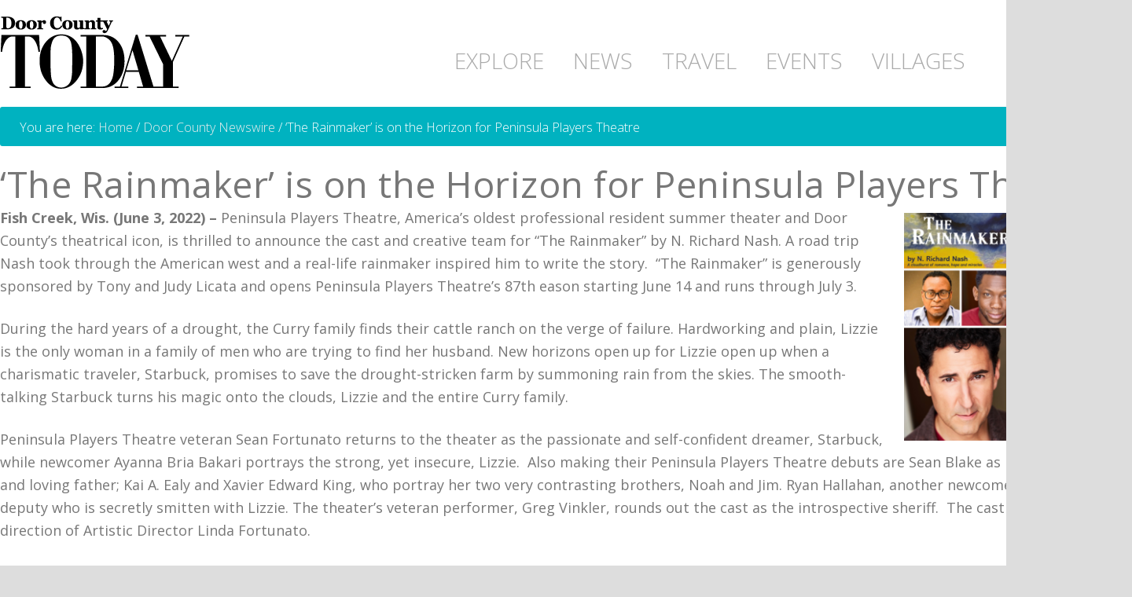

--- FILE ---
content_type: text/html; charset=UTF-8
request_url: https://doorcounty.net/the-rainmaker-is-on-the-horizon-for-peninsula-players-theatre/
body_size: 16215
content:
<!DOCTYPE html>
<html lang="en">
<head >
<meta charset="UTF-8" />
<meta name="viewport" content="width=device-width, initial-scale=1" />
<meta name="viewport" content="width=device-width, initial-scale=1.0" id="dynamik-viewport"/>
<title>‘The Rainmaker’ is on the Horizon for Peninsula Players Theatre – Door County Today</title>
<meta name='robots' content='max-image-preview:large' />
	<style>img:is([sizes="auto" i], [sizes^="auto," i]) { contain-intrinsic-size: 3000px 1500px }</style>
	<link rel='dns-prefetch' href='//maxcdn.bootstrapcdn.com' />
<link rel='dns-prefetch' href='//fonts.googleapis.com' />
<link rel="alternate" type="application/rss+xml" title="Door County Today &raquo; Feed" href="https://doorcounty.net/feed/" />
<link rel="alternate" type="application/rss+xml" title="Door County Today &raquo; Comments Feed" href="https://doorcounty.net/comments/feed/" />
<link rel="alternate" type="text/calendar" title="Door County Today &raquo; iCal Feed" href="https://doorcounty.net/events/?ical=1" />
<link rel="canonical" href="https://doorcounty.net/the-rainmaker-is-on-the-horizon-for-peninsula-players-theatre/" />
<script type="text/javascript">
/* <![CDATA[ */
window._wpemojiSettings = {"baseUrl":"https:\/\/s.w.org\/images\/core\/emoji\/16.0.1\/72x72\/","ext":".png","svgUrl":"https:\/\/s.w.org\/images\/core\/emoji\/16.0.1\/svg\/","svgExt":".svg","source":{"concatemoji":"https:\/\/doorcounty.net\/wp-includes\/js\/wp-emoji-release.min.js?ver=6.3.7"}};
/*! This file is auto-generated */
!function(s,n){var o,i,e;function c(e){try{var t={supportTests:e,timestamp:(new Date).valueOf()};sessionStorage.setItem(o,JSON.stringify(t))}catch(e){}}function p(e,t,n){e.clearRect(0,0,e.canvas.width,e.canvas.height),e.fillText(t,0,0);var t=new Uint32Array(e.getImageData(0,0,e.canvas.width,e.canvas.height).data),a=(e.clearRect(0,0,e.canvas.width,e.canvas.height),e.fillText(n,0,0),new Uint32Array(e.getImageData(0,0,e.canvas.width,e.canvas.height).data));return t.every(function(e,t){return e===a[t]})}function u(e,t){e.clearRect(0,0,e.canvas.width,e.canvas.height),e.fillText(t,0,0);for(var n=e.getImageData(16,16,1,1),a=0;a<n.data.length;a++)if(0!==n.data[a])return!1;return!0}function f(e,t,n,a){switch(t){case"flag":return n(e,"\ud83c\udff3\ufe0f\u200d\u26a7\ufe0f","\ud83c\udff3\ufe0f\u200b\u26a7\ufe0f")?!1:!n(e,"\ud83c\udde8\ud83c\uddf6","\ud83c\udde8\u200b\ud83c\uddf6")&&!n(e,"\ud83c\udff4\udb40\udc67\udb40\udc62\udb40\udc65\udb40\udc6e\udb40\udc67\udb40\udc7f","\ud83c\udff4\u200b\udb40\udc67\u200b\udb40\udc62\u200b\udb40\udc65\u200b\udb40\udc6e\u200b\udb40\udc67\u200b\udb40\udc7f");case"emoji":return!a(e,"\ud83e\udedf")}return!1}function g(e,t,n,a){var r="undefined"!=typeof WorkerGlobalScope&&self instanceof WorkerGlobalScope?new OffscreenCanvas(300,150):s.createElement("canvas"),o=r.getContext("2d",{willReadFrequently:!0}),i=(o.textBaseline="top",o.font="600 32px Arial",{});return e.forEach(function(e){i[e]=t(o,e,n,a)}),i}function t(e){var t=s.createElement("script");t.src=e,t.defer=!0,s.head.appendChild(t)}"undefined"!=typeof Promise&&(o="wpEmojiSettingsSupports",i=["flag","emoji"],n.supports={everything:!0,everythingExceptFlag:!0},e=new Promise(function(e){s.addEventListener("DOMContentLoaded",e,{once:!0})}),new Promise(function(t){var n=function(){try{var e=JSON.parse(sessionStorage.getItem(o));if("object"==typeof e&&"number"==typeof e.timestamp&&(new Date).valueOf()<e.timestamp+604800&&"object"==typeof e.supportTests)return e.supportTests}catch(e){}return null}();if(!n){if("undefined"!=typeof Worker&&"undefined"!=typeof OffscreenCanvas&&"undefined"!=typeof URL&&URL.createObjectURL&&"undefined"!=typeof Blob)try{var e="postMessage("+g.toString()+"("+[JSON.stringify(i),f.toString(),p.toString(),u.toString()].join(",")+"));",a=new Blob([e],{type:"text/javascript"}),r=new Worker(URL.createObjectURL(a),{name:"wpTestEmojiSupports"});return void(r.onmessage=function(e){c(n=e.data),r.terminate(),t(n)})}catch(e){}c(n=g(i,f,p,u))}t(n)}).then(function(e){for(var t in e)n.supports[t]=e[t],n.supports.everything=n.supports.everything&&n.supports[t],"flag"!==t&&(n.supports.everythingExceptFlag=n.supports.everythingExceptFlag&&n.supports[t]);n.supports.everythingExceptFlag=n.supports.everythingExceptFlag&&!n.supports.flag,n.DOMReady=!1,n.readyCallback=function(){n.DOMReady=!0}}).then(function(){return e}).then(function(){var e;n.supports.everything||(n.readyCallback(),(e=n.source||{}).concatemoji?t(e.concatemoji):e.wpemoji&&e.twemoji&&(t(e.twemoji),t(e.wpemoji)))}))}((window,document),window._wpemojiSettings);
/* ]]> */
</script>
<link rel='stylesheet' id='nivoslider-css' href='https://doorcounty.net/wp-content/plugins/nivo-slider/scripts/nivo-slider/nivo-slider.css?ver=6.3.7' type='text/css' media='all' />
<link rel='stylesheet' id='tribe-common-skeleton-style-css' href='https://doorcounty.net/wp-content/plugins/the-events-calendar/common/src/resources/css/common-skeleton.min.css?ver=4.12.15.1' type='text/css' media='all' />
<link rel='stylesheet' id='tribe-tooltip-css' href='https://doorcounty.net/wp-content/plugins/the-events-calendar/common/src/resources/css/tooltip.min.css?ver=4.12.15.1' type='text/css' media='all' />
<link rel='stylesheet' id='dynamik_minified_stylesheet-css' href='https://doorcounty.net/wp-content/uploads/dynamik-gen/theme/dynamik-min.css?ver=1610734323' type='text/css' media='all' />
<link rel='stylesheet' id='font-awesome-css' href='//maxcdn.bootstrapcdn.com/font-awesome/4.7.0/css/font-awesome.min.css?ver=4.7.0' type='text/css' media='all' />
<style id='wp-emoji-styles-inline-css' type='text/css'>

	img.wp-smiley, img.emoji {
		display: inline !important;
		border: none !important;
		box-shadow: none !important;
		height: 1em !important;
		width: 1em !important;
		margin: 0 0.07em !important;
		vertical-align: -0.1em !important;
		background: none !important;
		padding: 0 !important;
	}
</style>
<link rel='stylesheet' id='wp-block-library-css' href='https://doorcounty.net/wp-includes/css/dist/block-library/style.min.css?ver=6.3.7' type='text/css' media='all' />
<style id='classic-theme-styles-inline-css' type='text/css'>
/*! This file is auto-generated */
.wp-block-button__link{color:#fff;background-color:#32373c;border-radius:9999px;box-shadow:none;text-decoration:none;padding:calc(.667em + 2px) calc(1.333em + 2px);font-size:1.125em}.wp-block-file__button{background:#32373c;color:#fff;text-decoration:none}
</style>
<style id='global-styles-inline-css' type='text/css'>
:root{--wp--preset--aspect-ratio--square: 1;--wp--preset--aspect-ratio--4-3: 4/3;--wp--preset--aspect-ratio--3-4: 3/4;--wp--preset--aspect-ratio--3-2: 3/2;--wp--preset--aspect-ratio--2-3: 2/3;--wp--preset--aspect-ratio--16-9: 16/9;--wp--preset--aspect-ratio--9-16: 9/16;--wp--preset--color--black: #000000;--wp--preset--color--cyan-bluish-gray: #abb8c3;--wp--preset--color--white: #ffffff;--wp--preset--color--pale-pink: #f78da7;--wp--preset--color--vivid-red: #cf2e2e;--wp--preset--color--luminous-vivid-orange: #ff6900;--wp--preset--color--luminous-vivid-amber: #fcb900;--wp--preset--color--light-green-cyan: #7bdcb5;--wp--preset--color--vivid-green-cyan: #00d084;--wp--preset--color--pale-cyan-blue: #8ed1fc;--wp--preset--color--vivid-cyan-blue: #0693e3;--wp--preset--color--vivid-purple: #9b51e0;--wp--preset--gradient--vivid-cyan-blue-to-vivid-purple: linear-gradient(135deg,rgba(6,147,227,1) 0%,rgb(155,81,224) 100%);--wp--preset--gradient--light-green-cyan-to-vivid-green-cyan: linear-gradient(135deg,rgb(122,220,180) 0%,rgb(0,208,130) 100%);--wp--preset--gradient--luminous-vivid-amber-to-luminous-vivid-orange: linear-gradient(135deg,rgba(252,185,0,1) 0%,rgba(255,105,0,1) 100%);--wp--preset--gradient--luminous-vivid-orange-to-vivid-red: linear-gradient(135deg,rgba(255,105,0,1) 0%,rgb(207,46,46) 100%);--wp--preset--gradient--very-light-gray-to-cyan-bluish-gray: linear-gradient(135deg,rgb(238,238,238) 0%,rgb(169,184,195) 100%);--wp--preset--gradient--cool-to-warm-spectrum: linear-gradient(135deg,rgb(74,234,220) 0%,rgb(151,120,209) 20%,rgb(207,42,186) 40%,rgb(238,44,130) 60%,rgb(251,105,98) 80%,rgb(254,248,76) 100%);--wp--preset--gradient--blush-light-purple: linear-gradient(135deg,rgb(255,206,236) 0%,rgb(152,150,240) 100%);--wp--preset--gradient--blush-bordeaux: linear-gradient(135deg,rgb(254,205,165) 0%,rgb(254,45,45) 50%,rgb(107,0,62) 100%);--wp--preset--gradient--luminous-dusk: linear-gradient(135deg,rgb(255,203,112) 0%,rgb(199,81,192) 50%,rgb(65,88,208) 100%);--wp--preset--gradient--pale-ocean: linear-gradient(135deg,rgb(255,245,203) 0%,rgb(182,227,212) 50%,rgb(51,167,181) 100%);--wp--preset--gradient--electric-grass: linear-gradient(135deg,rgb(202,248,128) 0%,rgb(113,206,126) 100%);--wp--preset--gradient--midnight: linear-gradient(135deg,rgb(2,3,129) 0%,rgb(40,116,252) 100%);--wp--preset--font-size--small: 13px;--wp--preset--font-size--medium: 20px;--wp--preset--font-size--large: 36px;--wp--preset--font-size--x-large: 42px;--wp--preset--spacing--20: 0.44rem;--wp--preset--spacing--30: 0.67rem;--wp--preset--spacing--40: 1rem;--wp--preset--spacing--50: 1.5rem;--wp--preset--spacing--60: 2.25rem;--wp--preset--spacing--70: 3.38rem;--wp--preset--spacing--80: 5.06rem;--wp--preset--shadow--natural: 6px 6px 9px rgba(0, 0, 0, 0.2);--wp--preset--shadow--deep: 12px 12px 50px rgba(0, 0, 0, 0.4);--wp--preset--shadow--sharp: 6px 6px 0px rgba(0, 0, 0, 0.2);--wp--preset--shadow--outlined: 6px 6px 0px -3px rgba(255, 255, 255, 1), 6px 6px rgba(0, 0, 0, 1);--wp--preset--shadow--crisp: 6px 6px 0px rgba(0, 0, 0, 1);}:where(.is-layout-flex){gap: 0.5em;}:where(.is-layout-grid){gap: 0.5em;}body .is-layout-flex{display: flex;}.is-layout-flex{flex-wrap: wrap;align-items: center;}.is-layout-flex > :is(*, div){margin: 0;}body .is-layout-grid{display: grid;}.is-layout-grid > :is(*, div){margin: 0;}:where(.wp-block-columns.is-layout-flex){gap: 2em;}:where(.wp-block-columns.is-layout-grid){gap: 2em;}:where(.wp-block-post-template.is-layout-flex){gap: 1.25em;}:where(.wp-block-post-template.is-layout-grid){gap: 1.25em;}.has-black-color{color: var(--wp--preset--color--black) !important;}.has-cyan-bluish-gray-color{color: var(--wp--preset--color--cyan-bluish-gray) !important;}.has-white-color{color: var(--wp--preset--color--white) !important;}.has-pale-pink-color{color: var(--wp--preset--color--pale-pink) !important;}.has-vivid-red-color{color: var(--wp--preset--color--vivid-red) !important;}.has-luminous-vivid-orange-color{color: var(--wp--preset--color--luminous-vivid-orange) !important;}.has-luminous-vivid-amber-color{color: var(--wp--preset--color--luminous-vivid-amber) !important;}.has-light-green-cyan-color{color: var(--wp--preset--color--light-green-cyan) !important;}.has-vivid-green-cyan-color{color: var(--wp--preset--color--vivid-green-cyan) !important;}.has-pale-cyan-blue-color{color: var(--wp--preset--color--pale-cyan-blue) !important;}.has-vivid-cyan-blue-color{color: var(--wp--preset--color--vivid-cyan-blue) !important;}.has-vivid-purple-color{color: var(--wp--preset--color--vivid-purple) !important;}.has-black-background-color{background-color: var(--wp--preset--color--black) !important;}.has-cyan-bluish-gray-background-color{background-color: var(--wp--preset--color--cyan-bluish-gray) !important;}.has-white-background-color{background-color: var(--wp--preset--color--white) !important;}.has-pale-pink-background-color{background-color: var(--wp--preset--color--pale-pink) !important;}.has-vivid-red-background-color{background-color: var(--wp--preset--color--vivid-red) !important;}.has-luminous-vivid-orange-background-color{background-color: var(--wp--preset--color--luminous-vivid-orange) !important;}.has-luminous-vivid-amber-background-color{background-color: var(--wp--preset--color--luminous-vivid-amber) !important;}.has-light-green-cyan-background-color{background-color: var(--wp--preset--color--light-green-cyan) !important;}.has-vivid-green-cyan-background-color{background-color: var(--wp--preset--color--vivid-green-cyan) !important;}.has-pale-cyan-blue-background-color{background-color: var(--wp--preset--color--pale-cyan-blue) !important;}.has-vivid-cyan-blue-background-color{background-color: var(--wp--preset--color--vivid-cyan-blue) !important;}.has-vivid-purple-background-color{background-color: var(--wp--preset--color--vivid-purple) !important;}.has-black-border-color{border-color: var(--wp--preset--color--black) !important;}.has-cyan-bluish-gray-border-color{border-color: var(--wp--preset--color--cyan-bluish-gray) !important;}.has-white-border-color{border-color: var(--wp--preset--color--white) !important;}.has-pale-pink-border-color{border-color: var(--wp--preset--color--pale-pink) !important;}.has-vivid-red-border-color{border-color: var(--wp--preset--color--vivid-red) !important;}.has-luminous-vivid-orange-border-color{border-color: var(--wp--preset--color--luminous-vivid-orange) !important;}.has-luminous-vivid-amber-border-color{border-color: var(--wp--preset--color--luminous-vivid-amber) !important;}.has-light-green-cyan-border-color{border-color: var(--wp--preset--color--light-green-cyan) !important;}.has-vivid-green-cyan-border-color{border-color: var(--wp--preset--color--vivid-green-cyan) !important;}.has-pale-cyan-blue-border-color{border-color: var(--wp--preset--color--pale-cyan-blue) !important;}.has-vivid-cyan-blue-border-color{border-color: var(--wp--preset--color--vivid-cyan-blue) !important;}.has-vivid-purple-border-color{border-color: var(--wp--preset--color--vivid-purple) !important;}.has-vivid-cyan-blue-to-vivid-purple-gradient-background{background: var(--wp--preset--gradient--vivid-cyan-blue-to-vivid-purple) !important;}.has-light-green-cyan-to-vivid-green-cyan-gradient-background{background: var(--wp--preset--gradient--light-green-cyan-to-vivid-green-cyan) !important;}.has-luminous-vivid-amber-to-luminous-vivid-orange-gradient-background{background: var(--wp--preset--gradient--luminous-vivid-amber-to-luminous-vivid-orange) !important;}.has-luminous-vivid-orange-to-vivid-red-gradient-background{background: var(--wp--preset--gradient--luminous-vivid-orange-to-vivid-red) !important;}.has-very-light-gray-to-cyan-bluish-gray-gradient-background{background: var(--wp--preset--gradient--very-light-gray-to-cyan-bluish-gray) !important;}.has-cool-to-warm-spectrum-gradient-background{background: var(--wp--preset--gradient--cool-to-warm-spectrum) !important;}.has-blush-light-purple-gradient-background{background: var(--wp--preset--gradient--blush-light-purple) !important;}.has-blush-bordeaux-gradient-background{background: var(--wp--preset--gradient--blush-bordeaux) !important;}.has-luminous-dusk-gradient-background{background: var(--wp--preset--gradient--luminous-dusk) !important;}.has-pale-ocean-gradient-background{background: var(--wp--preset--gradient--pale-ocean) !important;}.has-electric-grass-gradient-background{background: var(--wp--preset--gradient--electric-grass) !important;}.has-midnight-gradient-background{background: var(--wp--preset--gradient--midnight) !important;}.has-small-font-size{font-size: var(--wp--preset--font-size--small) !important;}.has-medium-font-size{font-size: var(--wp--preset--font-size--medium) !important;}.has-large-font-size{font-size: var(--wp--preset--font-size--large) !important;}.has-x-large-font-size{font-size: var(--wp--preset--font-size--x-large) !important;}
:where(.wp-block-post-template.is-layout-flex){gap: 1.25em;}:where(.wp-block-post-template.is-layout-grid){gap: 1.25em;}
:where(.wp-block-columns.is-layout-flex){gap: 2em;}:where(.wp-block-columns.is-layout-grid){gap: 2em;}
:root :where(.wp-block-pullquote){font-size: 1.5em;line-height: 1.6;}
</style>
<link rel='stylesheet' id='awesome-weather-css' href='https://doorcounty.net/wp-content/plugins/awesome-weather/awesome-weather.css?ver=6.3.7' type='text/css' media='all' />
<style id='awesome-weather-inline-css' type='text/css'>
.awesome-weather-wrap { font-family: 'Open Sans', sans-serif; font-weight: 400; font-size: 14px; line-height: 14px; }
</style>
<link rel='stylesheet' id='opensans-googlefont-css' href='//fonts.googleapis.com/css?family=Open+Sans%3A400&#038;ver=6.3.7' type='text/css' media='all' />
<link rel='stylesheet' id='foobox-free-min-css' href='https://doorcounty.net/wp-content/plugins/foobox-image-lightbox/free/css/foobox.free.min.css?ver=2.7.16' type='text/css' media='all' />
<link rel='stylesheet' id='scriptlesssocialsharing-css' href='https://doorcounty.net/wp-content/plugins/scriptless-social-sharing/includes/css/scriptlesssocialsharing-style.css?ver=3.2.3' type='text/css' media='all' />
<style id='scriptlesssocialsharing-inline-css' type='text/css'>
.scriptlesssocialsharing__buttons a.button { padding: 12px; flex: 1; }
</style>
<link rel='stylesheet' id='dynamik_enqueued_google_fonts-css' href='//fonts.googleapis.com/css?family=Open+Sans%3A400%2C400italic%2C700%2C700italic%2C300%2C300italic&#038;display=auto&#038;ver=2.6.9.5' type='text/css' media='all' />
<link rel='stylesheet' id='popup-maker-site-css' href='//doorcounty.net/wp-content/uploads/pum/pum-site-styles.css?generated=1610746612&#038;ver=1.15.0' type='text/css' media='all' />
<script type="text/javascript" src="https://doorcounty.net/wp-includes/js/jquery/jquery.min.js?ver=3.7.1" id="jquery-core-js"></script>
<script type="text/javascript" src="https://doorcounty.net/wp-includes/js/jquery/jquery-migrate.min.js?ver=3.4.1" id="jquery-migrate-js"></script>
<script type="text/javascript" id="foobox-free-min-js-before">
/* <![CDATA[ */
/* Run FooBox FREE (v2.7.16) */
var FOOBOX = window.FOOBOX = {
	ready: true,
	disableOthers: false,
	o: {wordpress: { enabled: true }, countMessage:'image %index of %total', excludes:'.fbx-link,.nofoobox,.nolightbox,a[href*="pinterest.com/pin/create/button/"]', affiliate : { enabled: false }},
	selectors: [
		".foogallery-container.foogallery-lightbox-foobox", ".foogallery-container.foogallery-lightbox-foobox-free", ".gallery", ".wp-block-gallery", ".wp-caption", ".wp-block-image", "a:has(img[class*=wp-image-])", ".foobox"
	],
	pre: function( $ ){
		// Custom JavaScript (Pre)
		
	},
	post: function( $ ){
		// Custom JavaScript (Post)
		
		// Custom Captions Code
		
	},
	custom: function( $ ){
		// Custom Extra JS
		
	}
};
/* ]]> */
</script>
<script type="text/javascript" src="https://doorcounty.net/wp-content/plugins/foobox-image-lightbox/free/js/foobox.free.min.js?ver=2.7.16" id="foobox-free-min-js"></script>
<link rel="https://api.w.org/" href="https://doorcounty.net/wp-json/" /><link rel="alternate" title="JSON" type="application/json" href="https://doorcounty.net/wp-json/wp/v2/posts/25658" /><link rel="EditURI" type="application/rsd+xml" title="RSD" href="https://doorcounty.net/xmlrpc.php?rsd" />
<link rel="alternate" title="oEmbed (JSON)" type="application/json+oembed" href="https://doorcounty.net/wp-json/oembed/1.0/embed?url=https%3A%2F%2Fdoorcounty.net%2Fthe-rainmaker-is-on-the-horizon-for-peninsula-players-theatre%2F" />
<link rel="alternate" title="oEmbed (XML)" type="text/xml+oembed" href="https://doorcounty.net/wp-json/oembed/1.0/embed?url=https%3A%2F%2Fdoorcounty.net%2Fthe-rainmaker-is-on-the-horizon-for-peninsula-players-theatre%2F&#038;format=xml" />
<meta name="tec-api-version" content="v1"><meta name="tec-api-origin" content="https://doorcounty.net"><link rel="https://theeventscalendar.com/" href="https://doorcounty.net/wp-json/tribe/events/v1/" /><link rel="icon" href="https://doorcounty.net/wp-content/uploads/dynamik-gen/theme/images/favicon.png" />
<script>
  (function(i,s,o,g,r,a,m){i['GoogleAnalyticsObject']=r;i[r]=i[r]||function(){
  (i[r].q=i[r].q||[]).push(arguments)},i[r].l=1*new Date();a=s.createElement(o),
  m=s.getElementsByTagName(o)[0];a.async=1;a.src=g;m.parentNode.insertBefore(a,m)
  })(window,document,'script','https://www.google-analytics.com/analytics.js','ga');

  ga('create', 'UA-12504183-22', 'auto');
  ga('send', 'pageview');

</script>

<link href="https://fonts.googleapis.com/css?family=Amatic+SC" rel="stylesheet"> <!-- villages posts titles -->
<link href="https://fonts.googleapis.com/css?family=Changa+One" rel="stylesheet"> <!-- shopping with laurel titles -->
<link href="https://fonts.googleapis.com/css?family=Alfa+Slab+One" rel="stylesheet"> <!-- shopping with laurel titles -->
<link href="https://fonts.googleapis.com/css?family=Gloria+Hallelujah" rel="stylesheet"> <!-- shopping with laurel titles -->
<link href="https://fonts.googleapis.com/css?family=Cabin:400,400i,500,500i&display=swap" rel="stylesheet"><!-- be active blog titles -->

<!-- Facebook Pixel Code -->
<script>
  !function(f,b,e,v,n,t,s)
  {if(f.fbq)return;n=f.fbq=function(){n.callMethod?
  n.callMethod.apply(n,arguments):n.queue.push(arguments)};
  if(!f._fbq)f._fbq=n;n.push=n;n.loaded=!0;n.version='2.0';
  n.queue=[];t=b.createElement(e);t.async=!0;
  t.src=v;s=b.getElementsByTagName(e)[0];
  s.parentNode.insertBefore(t,s)}(window, document,'script',
  'https://connect.facebook.net/en_US/fbevents.js');
  fbq('init', '1110622959311798');
  fbq('track', 'PageView');
</script>
<noscript><img height="1" width="1" style="display:none"
  src="https://www.facebook.com/tr?id=1110622959311798&ev=PageView&noscript=1"
/></noscript>
<!-- End Facebook Pixel Code -->		<style type="text/css" id="wp-custom-css">
			.fl-builder-content h2, .dynamik-page-builder .site-inner h2, .content .post h2, .content .page h2, .content h2.entry-title, .content .entry-content h2 { font-size: 1.8rem; }

.home-top-left { height: /*694*/713px; background: url(/wp-content/uploads/2025-01-home-page-top-left-static-bg.jpg
); background-size: cover; background-repeat: no-repeat; background-position: top center; }

header.entry-header h1.entry-title { margin: 20px 0 0 0; }

.page-id-11 .scriptlesssocialsharing { display: none; }

/* hide default page title */
.category-be-active, .category-boating header.entry-header h1.entry-title { display: none; }		</style>
		</head>
<body data-rsssl=1 class="wp-singular post-template-default single single-post postid-25658 single-format-standard wp-theme-genesis wp-child-theme-dynamik-gen tribe-no-js header-image full-width-content genesis-breadcrumbs-visible mac chrome feature-top-outside site-fluid has-blocks override" itemscope itemtype="https://schema.org/WebPage"><div class="site-container"><header class="site-header" itemscope itemtype="https://schema.org/WPHeader"><div class="wrap"><div class="title-area"><p class="site-title" itemprop="headline"><a href="https://doorcounty.net/">Door County Today</a></p><p class="site-description" itemprop="description">All about Door County</p></div><div class="widget-area header-widget-area"><section id="nav_menu-2" class="widget widget_nav_menu"><div class="widget-wrap"><nav class="nav-header" itemscope itemtype="https://schema.org/SiteNavigationElement"><ul id="menu-main-menu" class="menu genesis-nav-menu js-superfish"><li id="menu-item-78" class="menu-item menu-item-type-post_type menu-item-object-page menu-item-has-children menu-item-78"><a href="https://doorcounty.net/explore/" itemprop="url"><span itemprop="name">EXPLORE</span></a>
<ul class="sub-menu">
	<li id="menu-item-162" class="menu-item menu-item-type-post_type menu-item-object-page menu-item-162"><a href="https://doorcounty.net/explore/lodging/" itemprop="url"><span itemprop="name">LODGING</span></a></li>
	<li id="menu-item-151" class="menu-item menu-item-type-post_type menu-item-object-page menu-item-151"><a href="https://doorcounty.net/explore/dining/" itemprop="url"><span itemprop="name">DINING</span></a></li>
	<li id="menu-item-179" class="menu-item menu-item-type-post_type menu-item-object-page menu-item-179"><a href="https://doorcounty.net/explore/shopping/" itemprop="url"><span itemprop="name">SHOPPING</span></a></li>
	<li id="menu-item-208" class="menu-item menu-item-type-post_type menu-item-object-page menu-item-208"><a href="https://doorcounty.net/explore/arts/" itemprop="url"><span itemprop="name">ARTS</span></a></li>
	<li id="menu-item-249" class="menu-item menu-item-type-post_type menu-item-object-page menu-item-249"><a href="https://doorcounty.net/explore/activities/" itemprop="url"><span itemprop="name">ACTIVITIES</span></a></li>
	<li id="menu-item-4251" class="menu-item menu-item-type-post_type menu-item-object-page menu-item-4251"><a href="https://doorcounty.net/explore/tours/" itemprop="url"><span itemprop="name">TOURS</span></a></li>
	<li id="menu-item-253" class="menu-item menu-item-type-post_type menu-item-object-page menu-item-253"><a href="https://doorcounty.net/explore/wellness/" itemprop="url"><span itemprop="name">WELLNESS</span></a></li>
	<li id="menu-item-252" class="menu-item menu-item-type-post_type menu-item-object-page menu-item-252"><a href="https://doorcounty.net/explore/weddings/" itemprop="url"><span itemprop="name">WEDDINGS</span></a></li>
	<li id="menu-item-2884" class="menu-item menu-item-type-post_type menu-item-object-page menu-item-2884"><a href="https://doorcounty.net/explore/history/" itemprop="url"><span itemprop="name">HISTORY</span></a></li>
	<li id="menu-item-4639" class="menu-item menu-item-type-post_type menu-item-object-page menu-item-4639"><a href="https://doorcounty.net/explore/shopping/real-estate/" itemprop="url"><span itemprop="name">REAL ESTATE</span></a></li>
</ul>
</li>
<li id="menu-item-3033" class="menu-item menu-item-type-post_type menu-item-object-page menu-item-3033"><a href="https://doorcounty.net/door-county-newswire/" itemprop="url"><span itemprop="name">NEWS</span></a></li>
<li id="menu-item-96" class="menu-item menu-item-type-post_type menu-item-object-page menu-item-has-children menu-item-96"><a href="https://doorcounty.net/travel/" itemprop="url"><span itemprop="name">TRAVEL</span></a>
<ul class="sub-menu">
	<li id="menu-item-2369" class="menu-item menu-item-type-post_type menu-item-object-page menu-item-2369"><a href="https://doorcounty.net/travel/trip-ideas/" itemprop="url"><span itemprop="name">TRIP IDEAS</span></a></li>
	<li id="menu-item-256" class="menu-item menu-item-type-post_type menu-item-object-page menu-item-256"><a href="https://doorcounty.net/travel/maps/" itemprop="url"><span itemprop="name">MAPS</span></a></li>
	<li id="menu-item-254" class="menu-item menu-item-type-post_type menu-item-object-page menu-item-254"><a href="https://doorcounty.net/travel/guides/" itemprop="url"><span itemprop="name">GUIDES</span></a></li>
	<li id="menu-item-255" class="menu-item menu-item-type-post_type menu-item-object-page menu-item-255"><a href="https://doorcounty.net/travel/info-kiosks/" itemprop="url"><span itemprop="name">INFO KIOSKS</span></a></li>
</ul>
</li>
<li id="menu-item-260" class="menu-item menu-item-type-custom menu-item-object-custom menu-item-260"><a href="https://doorcounty.net/events/" itemprop="url"><span itemprop="name">EVENTS</span></a></li>
<li id="menu-item-2066" class="menu-item menu-item-type-post_type menu-item-object-page menu-item-2066"><a href="https://doorcounty.net/villages/" itemprop="url"><span itemprop="name">VILLAGES</span></a></li>
<li id="menu-item-60" class="bop-nav-search menu-item menu-item-type-search menu-item-object- menu-item-60">			<form  class="bop-nav-search menu-item menu-item-type-search menu-item-object- menu-item-60" role="search" method="get" action="https://doorcounty.net/">
								<label>
					<span class="screen-reader-text">Search</span>										<input type="search" class="search-field" placeholder=" Search . . ." value="" name="s" title="" />
				</label>
									<input type="submit" class="search-submit" value="Search" />
							</form>
		</li>
</ul></nav></div></section>
</div></div></header><div class="site-inner"><div class="content-sidebar-wrap"><main class="content"><div class="breadcrumb" itemscope itemtype="https://schema.org/BreadcrumbList">You are here: <span class="breadcrumb-link-wrap" itemprop="itemListElement" itemscope itemtype="https://schema.org/ListItem"><a class="breadcrumb-link" href="https://doorcounty.net/" itemprop="item"><span class="breadcrumb-link-text-wrap" itemprop="name">Home</span></a><meta itemprop="position" content="1"></span> <span aria-label="breadcrumb separator">/</span> <span class="breadcrumb-link-wrap" itemprop="itemListElement" itemscope itemtype="https://schema.org/ListItem"><a class="breadcrumb-link" href="https://doorcounty.net/category/door-county-newswire/" itemprop="item"><span class="breadcrumb-link-text-wrap" itemprop="name">Door County Newswire</span></a><meta itemprop="position" content="2"></span> <span aria-label="breadcrumb separator">/</span> ‘The Rainmaker’ is on the Horizon for Peninsula Players Theatre</div><article class="post-25658 post type-post status-publish format-standard has-post-thumbnail category-door-county-newswire tag-peninsula-players-theatre entry override" aria-label="‘The Rainmaker’ is on the Horizon for Peninsula Players Theatre" itemscope itemtype="https://schema.org/CreativeWork"><header class="entry-header"><h1 class="entry-title" itemprop="headline">‘The Rainmaker’ is on the Horizon for Peninsula Players Theatre</h1>
<p class="entry-meta"><time class="entry-time" itemprop="datePublished" datetime="2022-06-03T09:04:33-05:00">June 3, 2022</time> by <span class="entry-author" itemprop="author" itemscope itemtype="https://schema.org/Person"><a href="https://doorcounty.net/author/laurel-ciohon/" class="entry-author-link" rel="author" itemprop="url"><span class="entry-author-name" itemprop="name">Laurel Ciohon</span></a></span>  </p></header><div class="entry-content" itemprop="text">
<div class="addthis_inline_share_toolbox"></div>



<div class="wp-block-image"><figure class="alignright size-large is-resized"><a href="https://doorcounty.net/wp-content/uploads/Cast-Rainmaker-_1_.png"><img decoding="async" src="https://doorcounty.net/wp-content/uploads/Cast-Rainmaker-_1_.png" alt="" class="wp-image-25659" width="290" height="290" srcset="https://doorcounty.net/wp-content/uploads/Cast-Rainmaker-_1_.png 810w, https://doorcounty.net/wp-content/uploads/Cast-Rainmaker-_1_-300x300.png 300w, https://doorcounty.net/wp-content/uploads/Cast-Rainmaker-_1_-150x150.png 150w, https://doorcounty.net/wp-content/uploads/Cast-Rainmaker-_1_-768x768.png 768w, https://doorcounty.net/wp-content/uploads/Cast-Rainmaker-_1_-250x250.png 250w" sizes="(max-width: 290px) 100vw, 290px" /></a></figure></div>



<p><strong>Fish Creek, Wis. (June 3, 2022) – </strong>Peninsula Players Theatre, America’s oldest professional resident summer theater and Door County’s theatrical icon, is thrilled to announce the cast and creative team for “The Rainmaker” by N. Richard Nash. A road trip Nash took through the American west and a real-life rainmaker inspired him to write the story.  “The Rainmaker” is generously sponsored by Tony and Judy Licata and opens Peninsula Players Theatre’s 87th eason starting June 14 and runs through July 3.  </p>



<p>During the hard years of a drought, the Curry family finds their cattle ranch on the verge of failure.&nbsp;Hardworking and plain, Lizzie is the only woman in a family of men who are trying to find her husband.&nbsp;New horizons open up for Lizzie open up when a charismatic traveler, Starbuck, promises to save the drought-stricken farm by summoning rain from the skies.&nbsp;The smooth-talking Starbuck turns his magic onto the clouds, Lizzie and the entire Curry family.&nbsp;</p>



<p>Peninsula Players Theatre veteran Sean Fortunato returns to the theater as the passionate and self-confident dreamer, Starbuck, while newcomer Ayanna Bria Bakari portrays the strong, yet insecure, Lizzie.  Also making their Peninsula Players Theatre debuts are Sean Blake as H.C., Lizzie’s wise and loving father; Kai A. Ealy and Xavier Edward King, who portray her two very contrasting brothers, Noah and Jim. Ryan Hallahan, another newcomer, is File, the local deputy who is secretly smitten with Lizzie. The theater’s veteran performer, Greg Vinkler, rounds out the cast as the introspective sheriff.  The cast is under the direction of Artistic Director Linda Fortunato.</p>



<p>Nash first wrote “The Rainmaker” as a one-act play for television, then adapted it into a two-act play that made its Broadway debut in 1954 with Geraldine Page and Darren McGavin.&nbsp;&nbsp;In 1956, the play was adapted into a film featuring Katharine Hepburn and Burt Lancaster. Nine years after its Broadway debut, Nash collaborated with Tom Jones and Harvey Schmidt, creators of “The Fantasticks,” to create “110 in the Shade,” a musical version of Lizzie and Starbuck’s star-crossed romance.</p>



<p>Though Nash wrote “The Rainmaker” in the 1950s, this story of a struggling, yet very loving family still resonates today.&nbsp;One brother wants to marry, the other to have a thriving cattle ranch.&nbsp;They support, bicker, and squabble, as all families do.&nbsp;But Lizzie’s dreams have run as dry as the barren landscape around her.&nbsp;After all her prospects have seemingly blown away, Starbuck arrives, filled with promises.&nbsp;We cheer for her and her family to find the hope, happiness and love they all crave.&nbsp;But, will Lizzie allow herself these things?&nbsp;</p>



<p>Linda Fortunato’s credits with Peninsula Players Theatre span 17 seasons<strong> </strong>of acting in dramas such as “Wait Until Dark,” to directing comedies such as “Lend Me a Tenor” and “The Fox on the Fairway,” and choreographing musicals such as “A Little Night Music” and “Chicago.”  She was previously the artistic director of Theatre at the Center in Munster, Indiana, where she directed “Cabaret,” “Big River,” “The Tin Woman” and “Steel Magnolias.” She also choreographed “42nd Street,” which earned her a Joseph Jefferson Award, and was Jeff-nominated for her choreography of “White Christmas” and “Crazy for You.” This is her first season as artistic director of Peninsula Players Theatre.</p>



<p>Bakari’s (Lizzie) recent Chicago stage credits include “Relentless” at TimeLine Theatre Company and Goodman Theatre. She is the recipient of the Black Theater Alliance Award for her work in “The Niceties” with Writers Theatre and she is a governing ensemble member of The Story Theatre. Her television credits include “Wu-Tang: An American Saga” (Hulu), “The Chi” (Showtime), “Empire” (FOX), “61st Street” (AMC) “Holiday Heist” (BET) and NBC’s “Chicago PD” and “Chicago Fire.”</p>



<p>Sean Fortunato’s (Starbuck) performances at Peninsula Players Theatre include Matt Friedman in “Talley’s Folly,” Black Stache in “Peter and the Starcatcher,” George in “Sunday in the Park with George,” Billy Flynn in “Chicago,” Father Flynn in “Doubt” and the Emcee in “Cabaret.” His stage credits include Off-Broadway, regional theater and many of Chicago’s stages, including Chicago Shakespeare Theater, Writers Theatre, Goodman Theatre and Northlight Theatre. He has received an After Dark Award and eight Joseph Jefferson Award nominations for his stage portrayals. His television credits include Antoon Dumini in “Fargo” (FX), “Chicago Med” (NBC), “Chicago PD” (NBC), “Chicago Fire”<strong> </strong>(NBC). Fortunato will also appear in “Write Me a Murder.”</p>



<p>The entire cast has extensive Chicago stage credits at such theaters as Chicago Shakespeare Theater, Court Theatre and Steppenwolf Theatre Company, to regional theaters such as Actors Theatre of Louisville, Milwaukee Repertory Theater, Paper Mill Playhouse and various national tours including Hal Prince’s “Show Boat” and “Bounce.”&nbsp;Learn more about the cast by visiting the theater’s website, www.peninsulaplayers.com.</p>



<p>The creative team of “The Rainmaker” includes Evelyn Danner, costume design; Joe Court, sound design; Jessie Howe, scenic design; and Guy Rhodes, lighting design.&nbsp;The theater’s season also includes the suspenseful thriller “Write Me a Murder” by Frederick Knott; “Ripcord,” a spirited comedy by David Lindsay-Abaire; the heartfelt “I and You” by Lauren Gunderson; and the madcap musical mystery, “Murder for Two,” by Kellen Blair and Joe Kinosian.</p>



<p>The side panels, doors and vents of the audience pavilion will remain open throughout the performances this season.&nbsp;Patrons should dress for the weather and be prepared for shifting temperatures or breezes off the bay.&nbsp;For the most current safety protocols employed at the theater, visit&nbsp;<a href="https://r20.rs6.net/tn.jsp?f=001K59qZvytUocY2l2rGmx8VKKeD1fTQleERHxcZxIQEj64iPJ5djJGvUANh_eiryDdnFQHuFqsQH3Mj9-p-2DJBpphps8-GkqGcI38yRSjWqYbYnbelBPM4_qTZgF88fAtMx7TGEKyfOU4Xv2nz-9C8ywWopUpxWQR&amp;c=6wQMVvPAAEvAx29C7vktsiS3kDs0Ccm74Vgf6z3qW_lflvJSypGNYA==&amp;ch=ncrCkhyJEpIARYP8UBLVYdrp12TS4hkFBKEWAuQsFWsU7EI7hlofUg==" target="_blank" rel="noreferrer noopener">www.peninsulaplayers.com</a>&nbsp;before attending a performance.&nbsp;</p>



<p>Season, individual, student and group tickets are available.&nbsp;Tickets may be purchased online up to curtain time or by phoning or visiting the Box Office during business hours.&nbsp;Peninsula Players Theatre is a smoke-free campus.&nbsp;Smoking is prohibited on the grounds at all times.</p>



<p>“The Rainmaker” performs Tuesdays through Saturdays at 8:00 p.m. and Sundays at 7:30 p.m.; except for Sunday, July 3 at 2:00 p.m. To make reservations for groups of 15 or more, please phone the Box Office on weekdays at (920) 868-3287.  The theater and its offices will be closed on Mondays once performances begin. For more information, visit <a rel="noreferrer noopener" href="https://r20.rs6.net/tn.jsp?f=001K59qZvytUocY2l2rGmx8VKKeD1fTQleERHxcZxIQEj64iPJ5djJGvUANh_eiryDdnFQHuFqsQH3Mj9-p-2DJBpphps8-GkqGcI38yRSjWqYbYnbelBPM4_qTZgF88fAtMx7TGEKyfOU4Xv2nz-9C8ywWopUpxWQR&amp;c=6wQMVvPAAEvAx29C7vktsiS3kDs0Ccm74Vgf6z3qW_lflvJSypGNYA==&amp;ch=ncrCkhyJEpIARYP8UBLVYdrp12TS4hkFBKEWAuQsFWsU7EI7hlofUg==" target="_blank">www.peninsulaplayers.com</a>.</p>
<div class="scriptlesssocialsharing"><h3 class="scriptlesssocialsharing__heading">Share this post:</h3><div class="scriptlesssocialsharing__buttons"><a class="button facebook" target="_blank" href="https://www.facebook.com/sharer/sharer.php?u=https%3A%2F%2Fdoorcounty.net%2Fthe-rainmaker-is-on-the-horizon-for-peninsula-players-theatre%2F" rel="noopener noreferrer nofollow"><svg viewbox="0 0 512 512" class="scriptlesssocialsharing__icon facebook" fill="currentcolor" height="1em" width="1em" aria-hidden="true" focusable="false" role="img"><!-- Font Awesome Free 5.15.4 by @fontawesome - https://fontawesome.com License - https://fontawesome.com/license/free (Icons: CC BY 4.0, Fonts: SIL OFL 1.1, Code: MIT License) --><path d="M504 256C504 119 393 8 256 8S8 119 8 256c0 123.78 90.69 226.38 209.25 245V327.69h-63V256h63v-54.64c0-62.15 37-96.48 93.67-96.48 27.14 0 55.52 4.84 55.52 4.84v61h-31.28c-30.8 0-40.41 19.12-40.41 38.73V256h68.78l-11 71.69h-57.78V501C413.31 482.38 504 379.78 504 256z"></path></svg>
<span class="screen-reader-text">Share on Facebook</span></a><a class="button twitter" target="_blank" href="https://twitter.com/intent/tweet?text=%E2%80%98The%20Rainmaker%E2%80%99%20is%20on%20the%20Horizon%20for%20Peninsula%20Players%20Theatre&#038;url=https%3A%2F%2Fdoorcounty.net%2Fthe-rainmaker-is-on-the-horizon-for-peninsula-players-theatre%2F" rel="noopener noreferrer nofollow"><svg viewbox="0 0 512 512" class="scriptlesssocialsharing__icon twitter" fill="currentcolor" height="1em" width="1em" aria-hidden="true" focusable="false" role="img"><!--! Font Awesome Pro 6.4.2 by @fontawesome - https://fontawesome.com License - https://fontawesome.com/license (Commercial License) Copyright 2023 Fonticons, Inc. --><path d="M389.2 48h70.6L305.6 224.2 487 464H345L233.7 318.6 106.5 464H35.8L200.7 275.5 26.8 48H172.4L272.9 180.9 389.2 48zM364.4 421.8h39.1L151.1 88h-42L364.4 421.8z"></path></svg>
<span class="screen-reader-text">Share on X (Twitter)</span></a><a class="button pinterest" target="_blank" href="https://pinterest.com/pin/create/button/?url=https%3A%2F%2Fdoorcounty.net%2Fthe-rainmaker-is-on-the-horizon-for-peninsula-players-theatre%2F&#038;media=https%3A%2F%2Fdoorcounty.net%2Fwp-content%2Fuploads%2FCast-Rainmaker-_1_.png&#038;description=%E2%80%98The%20Rainmaker%E2%80%99%20is%20on%20the%20Horizon%20for%20Peninsula%20Players%20Theatre" rel="noopener noreferrer nofollow" data-pin-no-hover="true" data-pin-custom="true" data-pin-do="skip" data-pin-description="‘The Rainmaker’ is on the Horizon for Peninsula Players Theatre"><svg viewbox="0 0 496 512" class="scriptlesssocialsharing__icon pinterest" fill="currentcolor" height="1em" width="1em" aria-hidden="true" focusable="false" role="img"><!-- Font Awesome Free 5.15.4 by @fontawesome - https://fontawesome.com License - https://fontawesome.com/license/free (Icons: CC BY 4.0, Fonts: SIL OFL 1.1, Code: MIT License) --><path d="M496 256c0 137-111 248-248 248-25.6 0-50.2-3.9-73.4-11.1 10.1-16.5 25.2-43.5 30.8-65 3-11.6 15.4-59 15.4-59 8.1 15.4 31.7 28.5 56.8 28.5 74.8 0 128.7-68.8 128.7-154.3 0-81.9-66.9-143.2-152.9-143.2-107 0-163.9 71.8-163.9 150.1 0 36.4 19.4 81.7 50.3 96.1 4.7 2.2 7.2 1.2 8.3-3.3.8-3.4 5-20.3 6.9-28.1.6-2.5.3-4.7-1.7-7.1-10.1-12.5-18.3-35.3-18.3-56.6 0-54.7 41.4-107.6 112-107.6 60.9 0 103.6 41.5 103.6 100.9 0 67.1-33.9 113.6-78 113.6-24.3 0-42.6-20.1-36.7-44.8 7-29.5 20.5-61.3 20.5-82.6 0-19-10.2-34.9-31.4-34.9-24.9 0-44.9 25.7-44.9 60.2 0 22 7.4 36.8 7.4 36.8s-24.5 103.8-29 123.2c-5 21.4-3 51.6-.9 71.2C65.4 450.9 0 361.1 0 256 0 119 111 8 248 8s248 111 248 248z"></path></svg>
<span class="screen-reader-text">Share on Pinterest</span></a><a class="button linkedin" target="_blank" href="https://www.linkedin.com/shareArticle?mini=1&#038;url=https%3A%2F%2Fdoorcounty.net%2Fthe-rainmaker-is-on-the-horizon-for-peninsula-players-theatre%2F&#038;title=%E2%80%98The%20Rainmaker%E2%80%99%20is%20on%20the%20Horizon%20for%20Peninsula%20Players%20Theatre&#038;source=https%3A%2F%2Fdoorcounty.net" rel="noopener noreferrer nofollow"><svg viewbox="0 0 448 512" class="scriptlesssocialsharing__icon linkedin" fill="currentcolor" height="1em" width="1em" aria-hidden="true" focusable="false" role="img"><!-- Font Awesome Free 5.15.4 by @fontawesome - https://fontawesome.com License - https://fontawesome.com/license/free (Icons: CC BY 4.0, Fonts: SIL OFL 1.1, Code: MIT License) --><path d="M416 32H31.9C14.3 32 0 46.5 0 64.3v383.4C0 465.5 14.3 480 31.9 480H416c17.6 0 32-14.5 32-32.3V64.3c0-17.8-14.4-32.3-32-32.3zM135.4 416H69V202.2h66.5V416zm-33.2-243c-21.3 0-38.5-17.3-38.5-38.5S80.9 96 102.2 96c21.2 0 38.5 17.3 38.5 38.5 0 21.3-17.2 38.5-38.5 38.5zm282.1 243h-66.4V312c0-24.8-.5-56.7-34.5-56.7-34.6 0-39.9 27-39.9 54.9V416h-66.4V202.2h63.7v29.2h.9c8.9-16.8 30.6-34.5 62.9-34.5 67.2 0 79.7 44.3 79.7 101.9V416z"></path></svg>
<span class="screen-reader-text">Share on LinkedIn</span></a><a class="button email" href="mailto:?body=I%20read%20this%20post%20and%20wanted%20to%20share%20it%20with%20you.%20Here%27s%20the%20link%3A%20https%3A%2F%2Fdoorcounty.net%2Fthe-rainmaker-is-on-the-horizon-for-peninsula-players-theatre%2F&#038;subject=A%20post%20worth%20sharing%3A%20%E2%80%98The%20Rainmaker%E2%80%99%20is%20on%20the%20Horizon%20for%20Peninsula%20Players%20Theatre" rel="noopener noreferrer nofollow"><svg viewbox="0 0 512 512" class="scriptlesssocialsharing__icon email" fill="currentcolor" height="1em" width="1em" aria-hidden="true" focusable="false" role="img"><!-- Font Awesome Free 5.15.4 by @fontawesome - https://fontawesome.com License - https://fontawesome.com/license/free (Icons: CC BY 4.0, Fonts: SIL OFL 1.1, Code: MIT License) --><path d="M502.3 190.8c3.9-3.1 9.7-.2 9.7 4.7V400c0 26.5-21.5 48-48 48H48c-26.5 0-48-21.5-48-48V195.6c0-5 5.7-7.8 9.7-4.7 22.4 17.4 52.1 39.5 154.1 113.6 21.1 15.4 56.7 47.8 92.2 47.6 35.7.3 72-32.8 92.3-47.6 102-74.1 131.6-96.3 154-113.7zM256 320c23.2.4 56.6-29.2 73.4-41.4 132.7-96.3 142.8-104.7 173.4-128.7 5.8-4.5 9.2-11.5 9.2-18.9v-19c0-26.5-21.5-48-48-48H48C21.5 64 0 85.5 0 112v19c0 7.4 3.4 14.3 9.2 18.9 30.6 23.9 40.7 32.4 173.4 128.7 16.8 12.2 50.2 41.8 73.4 41.4z"></path></svg>
<span class="screen-reader-text">Share on Email</span></a></div></div></div><footer class="entry-footer"><p class="entry-meta"><span class="entry-categories">Filed Under: <a href="https://doorcounty.net/category/door-county-newswire/" rel="category tag">Door County Newswire</a></span> <span class="entry-tags">Tagged With: <a href="https://doorcounty.net/tag/peninsula-players-theatre/" rel="tag">Peninsula Players Theatre</a></span></p></footer></article><img src="https://doorcounty.net/wp-content/themes/dynamik-gen/images/content-filler.png" class="dynamik-content-filler-img" alt=""></main></div></div>	<div id="ez-fat-footer-container-wrap" class="clearfix">
	
		<div id="ez-fat-footer-container" class="clearfix">
	
			<div id="ez-fat-footer-1" class="widget-area ez-widget-area one-fourth first">
				<section id="nav_menu-3" class="widget widget_nav_menu"><div class="widget-wrap"><div class="menu-footer-01-menu-container"><ul id="menu-footer-01-menu" class="menu"><li id="menu-item-2048" class="menu-item menu-item-type-post_type menu-item-object-page menu-item-2048"><a href="https://doorcounty.net/explore/" itemprop="url">EXPLORE</a></li>
<li id="menu-item-2052" class="menu-item menu-item-type-post_type menu-item-object-page menu-item-2052"><a href="https://doorcounty.net/explore/lodging/" itemprop="url">LODGING</a></li>
<li id="menu-item-2051" class="menu-item menu-item-type-post_type menu-item-object-page menu-item-2051"><a href="https://doorcounty.net/explore/dining/" itemprop="url">DINING</a></li>
<li id="menu-item-2055" class="menu-item menu-item-type-post_type menu-item-object-page menu-item-2055"><a href="https://doorcounty.net/explore/shopping/" itemprop="url">SHOPPING</a></li>
<li id="menu-item-2050" class="menu-item menu-item-type-post_type menu-item-object-page menu-item-2050"><a href="https://doorcounty.net/explore/arts/" itemprop="url">ARTS</a></li>
<li id="menu-item-2049" class="menu-item menu-item-type-post_type menu-item-object-page menu-item-2049"><a href="https://doorcounty.net/explore/activities/" itemprop="url">ACTIVITIES</a></li>
<li id="menu-item-4266" class="menu-item menu-item-type-post_type menu-item-object-page menu-item-4266"><a href="https://doorcounty.net/explore/tours/" itemprop="url">TOURS</a></li>
<li id="menu-item-2058" class="menu-item menu-item-type-post_type menu-item-object-page menu-item-2058"><a href="https://doorcounty.net/explore/wellness/" itemprop="url">WELLNESS</a></li>
<li id="menu-item-2057" class="menu-item menu-item-type-post_type menu-item-object-page menu-item-2057"><a href="https://doorcounty.net/explore/weddings/" itemprop="url">WEDDINGS</a></li>
<li id="menu-item-2883" class="menu-item menu-item-type-post_type menu-item-object-page menu-item-2883"><a href="https://doorcounty.net/explore/history/" itemprop="url">HISTORY</a></li>
<li id="menu-item-4638" class="menu-item menu-item-type-post_type menu-item-object-page menu-item-4638"><a href="https://doorcounty.net/explore/shopping/real-estate/" itemprop="url">REAL ESTATE</a></li>
</ul></div></div></section>
			</div><!-- end #fat-footer-1 -->
	
			<div id="ez-fat-footer-2" class="widget-area ez-widget-area one-fourth">
				<section id="nav_menu-4" class="widget widget_nav_menu"><div class="widget-wrap"><div class="menu-footer-02-menu-container"><ul id="menu-footer-02-menu" class="menu"><li id="menu-item-2059" class="menu-item menu-item-type-post_type menu-item-object-page menu-item-2059"><a href="https://doorcounty.net/travel/" itemprop="url">TRAVEL</a></li>
<li id="menu-item-2063" class="menu-item menu-item-type-post_type menu-item-object-page menu-item-2063"><a href="https://doorcounty.net/travel/trip-ideas/" itemprop="url">TRIP IDEAS</a></li>
<li id="menu-item-2062" class="menu-item menu-item-type-post_type menu-item-object-page menu-item-2062"><a href="https://doorcounty.net/travel/maps/" itemprop="url">MAPS</a></li>
<li id="menu-item-2060" class="menu-item menu-item-type-post_type menu-item-object-page menu-item-2060"><a href="https://doorcounty.net/travel/guides/" itemprop="url">GUIDES</a></li>
<li id="menu-item-2061" class="menu-item menu-item-type-post_type menu-item-object-page menu-item-2061"><a href="https://doorcounty.net/travel/info-kiosks/" itemprop="url">INFO KIOSKS</a></li>
</ul></div></div></section>
<section id="text-2" class="widget widget_text"><div class="widget-wrap">			<div class="textwidget"><a href="/events/"><strong>EVENTS</strong></a></div>
		</div></section>
			</div><!-- end #fat-footer-2 -->
	
			<div id="ez-fat-footer-3" class="widget-area ez-widget-area one-fourth">
				<section id="nav_menu-5" class="widget widget_nav_menu"><div class="widget-wrap"><div class="menu-footer-03-menu-container"><ul id="menu-footer-03-menu" class="menu"><li id="menu-item-2064" class="menu-item menu-item-type-post_type menu-item-object-page menu-item-2064"><a href="https://doorcounty.net/villages/" itemprop="url">VILLAGES</a></li>
<li id="menu-item-2077" class="menu-item menu-item-type-post_type menu-item-object-post menu-item-2077"><a href="https://doorcounty.net/baileys-harbor-wisconsin/" itemprop="url">BAILEYS HARBOR</a></li>
<li id="menu-item-2123" class="menu-item menu-item-type-post_type menu-item-object-post menu-item-2123"><a href="https://doorcounty.net/carlsville-wisconsin/" itemprop="url">CARLSVILLE</a></li>
<li id="menu-item-2122" class="menu-item menu-item-type-post_type menu-item-object-post menu-item-2122"><a href="https://doorcounty.net/egg-harbor-wisconsin/" itemprop="url">EGG HARBOR</a></li>
<li id="menu-item-2197" class="menu-item menu-item-type-post_type menu-item-object-post menu-item-2197"><a href="https://doorcounty.net/ellison-bay-wisconsin/" itemprop="url">ELLISON BAY</a></li>
<li id="menu-item-2196" class="menu-item menu-item-type-post_type menu-item-object-post menu-item-2196"><a href="https://doorcounty.net/ephraim-wisconsin/" itemprop="url">EPHRAIM</a></li>
<li id="menu-item-2195" class="menu-item menu-item-type-post_type menu-item-object-post menu-item-2195"><a href="https://doorcounty.net/fish-creek-wisconsin/" itemprop="url">FISH CREEK</a></li>
<li id="menu-item-2194" class="menu-item menu-item-type-post_type menu-item-object-post menu-item-2194"><a href="https://doorcounty.net/gills-rock-wisconsin/" itemprop="url">GILLS ROCK</a></li>
<li id="menu-item-2193" class="menu-item menu-item-type-post_type menu-item-object-post menu-item-2193"><a href="https://doorcounty.net/jacksonport-wisconsin/" itemprop="url">JACKSONPORT</a></li>
<li id="menu-item-2192" class="menu-item menu-item-type-post_type menu-item-object-post menu-item-2192"><a href="https://doorcounty.net/sister-bay-wisconsin/" itemprop="url">SISTER BAY</a></li>
<li id="menu-item-2325" class="menu-item menu-item-type-post_type menu-item-object-post menu-item-2325"><a href="https://doorcounty.net/southern-door-wisconsin/" itemprop="url">SOUTHERN DOOR</a></li>
<li id="menu-item-2326" class="menu-item menu-item-type-post_type menu-item-object-post menu-item-2326"><a href="https://doorcounty.net/sturgeon-bay-wisconsin/" itemprop="url">STURGEON BAY</a></li>
<li id="menu-item-2327" class="menu-item menu-item-type-post_type menu-item-object-post menu-item-2327"><a href="https://doorcounty.net/washington-island-wisconsin/" itemprop="url">WASHINGTON ISLAND</a></li>
</ul></div></div></section>
			</div><!-- end #fat-footer-3 -->
	
			<div id="ez-fat-footer-4" class="widget-area ez-widget-area one-fourth">
				<section id="text-21" class="widget widget_text"><div class="widget-wrap">			<div class="textwidget"><strong>PENINSULA PET OF THE WEEK</strong></div>
		</div></section>
<section id="featured-post-2" class="widget featured-content featuredpost"><div class="widget-wrap"><article class="post-37783 post type-post status-publish format-standard category-humane-society entry has-post-thumbnail override" aria-label="Peninsula Pet of the Week: Redeye"><a href="https://doorcounty.net/peninsula-pet-of-the-week-redeye/" class="aligncenter"><img width="250" height="250" src="https://doorcounty.net/wp-content/uploads/Redeye-250x250.jpg" class="entry-image attachment-post" alt="" itemprop="image" decoding="async" loading="lazy" srcset="https://doorcounty.net/wp-content/uploads/Redeye-250x250.jpg 250w, https://doorcounty.net/wp-content/uploads/Redeye-300x300.jpg 300w, https://doorcounty.net/wp-content/uploads/Redeye-150x150.jpg 150w, https://doorcounty.net/wp-content/uploads/Redeye.jpg 420w" sizes="auto, (max-width: 250px) 100vw, 250px" /></a></article></div></section>
<section id="text-6" class="widget widget_text"><div class="widget-wrap">			<div class="textwidget"><div id="awe-ajax-awesome-weather-door-county" class="awe-ajax-awesome-weather-door-county awe-weather-ajax-wrap" style=""><div class="awe-loading"><i class="wi wi-day-sunny"></i></div></div><script type="text/javascript"> jQuery(document).ready(function() { awe_ajax_load({"owm_city_id":"5250768","location":"Door County","size":"tall","forecast_days":"hide","custom_bg_color":"rgba(0,0,0,0.1)","text_color":"#999","hide_attribution":"1","inline_style":"width:80%;","id":"awesome-weather-door-county","ajaxurl":"https:\/\/doorcounty.net\/wp-admin\/admin-ajax.php","via_ajax":1}); }); </script></div>
		</div></section>
			</div><!-- end #fat-footer-4 -->
					
		</div><!-- end #fat-footer-container -->
		
	</div><!-- end #fat-footer-container-wrap -->
<footer class="site-footer" itemscope itemtype="https://schema.org/WPFooter"><div class="wrap"><p>Copyright &#x000A9;&nbsp;2026 · <a href="https://cobaltapps.com/downloads/dynamik-website-builder/">Dynamik-Gen</a> on <a href="https://www.studiopress.com/">Genesis Framework</a> · <a href="https://wordpress.org/">WordPress</a> · <a href="https://doorcounty.net/wp-login.php">Log in</a></p></div></footer><div id="below_footer" class="widget-area dynamik-widget-area below-footer"><section id="text-3" class="widget widget_text"><div class="widget-wrap">			<div class="textwidget"><div class="ez-two-thirds ez-first">
<img src="/wp-content/uploads/logo-dgp-1.png" class="alignleft" />
<!--
VISIT OUR SISTER SITE: <a href="" target="_blank">DOOR GUIDE PUBLISHING</a>
<br />
-->
ALL CONTENT &#x000A9;&nbsp;2026 BY DOOR GUIDE PUBLISHING
</div>
<div class="ez-one-third">
DESIGN/DEVELOPMENT: <a href="" target="_blank">HEYDAYV DESIGN</a>
<br /><br />
<span id="siteseal"><script async type="text/javascript" src="https://seal.godaddy.com/getSeal?sealID=3eNQ6gVj6YFGCUDwPOn3RFxiV03Th2JoqGtjfz6fwjvx47yX7yrQy23SWWa1"></script></span>
</div>
<div class="clear"></div></div>
		</div></section>
<section id="text-4" class="widget widget_text"><div class="widget-wrap">			<div class="textwidget"><a href="https://www.facebook.com/DoorCountyTODAY" target="_blank">
<img src="/wp-content/uploads/facebook-30.jpg" />
</a>

<a href="https://twitter.com/doorcountytoday" target="_blank">
<img src="/wp-content/uploads/twitter-30.jpg" />
</a>

<a href="https://www.pinterest.com/doorcotoday/" target="_blank">
<img src="/wp-content/uploads/pinterest-30.jpg" />
</a>

<a href="https://www.youtube.com/user/doorguide1" target="_blank">
<img src="/wp-content/uploads/youtube-30.jpg" />
</a>

<a href="https://www.instagram.com/doorcountytoday/" target="_blank">
<img src="/wp-content/uploads/instagram-30.jpg" />
</a></div>
		</div></section>
</div></div><script type="speculationrules">
{"prefetch":[{"source":"document","where":{"and":[{"href_matches":"\/*"},{"not":{"href_matches":["\/wp-*.php","\/wp-admin\/*","\/wp-content\/uploads\/*","\/wp-content\/*","\/wp-content\/plugins\/*","\/wp-content\/themes\/dynamik-gen\/*","\/wp-content\/themes\/genesis\/*","\/*\\?(.+)"]}},{"not":{"selector_matches":"a[rel~=\"nofollow\"]"}},{"not":{"selector_matches":".no-prefetch, .no-prefetch a"}}]},"eagerness":"conservative"}]}
</script>
		<script>
		( function ( body ) {
			'use strict';
			body.className = body.className.replace( /\btribe-no-js\b/, 'tribe-js' );
		} )( document.body );
		</script>
		<div id="pum-15561" class="pum pum-overlay pum-theme-15397 pum-theme-default-theme popmake-overlay click_open" data-popmake="{&quot;id&quot;:15561,&quot;slug&quot;:&quot;optin-to-enews&quot;,&quot;theme_id&quot;:15397,&quot;cookies&quot;:[],&quot;triggers&quot;:[{&quot;type&quot;:&quot;click_open&quot;,&quot;settings&quot;:{&quot;extra_selectors&quot;:&quot;&quot;,&quot;cookie_name&quot;:null}}],&quot;mobile_disabled&quot;:null,&quot;tablet_disabled&quot;:null,&quot;meta&quot;:{&quot;display&quot;:{&quot;stackable&quot;:false,&quot;overlay_disabled&quot;:false,&quot;scrollable_content&quot;:false,&quot;disable_reposition&quot;:false,&quot;size&quot;:false,&quot;responsive_min_width&quot;:false,&quot;responsive_min_width_unit&quot;:false,&quot;responsive_max_width&quot;:false,&quot;responsive_max_width_unit&quot;:false,&quot;custom_width&quot;:false,&quot;custom_width_unit&quot;:false,&quot;custom_height&quot;:false,&quot;custom_height_unit&quot;:false,&quot;custom_height_auto&quot;:false,&quot;location&quot;:false,&quot;position_from_trigger&quot;:false,&quot;position_top&quot;:false,&quot;position_left&quot;:false,&quot;position_bottom&quot;:false,&quot;position_right&quot;:false,&quot;position_fixed&quot;:false,&quot;animation_type&quot;:false,&quot;animation_speed&quot;:false,&quot;animation_origin&quot;:false,&quot;overlay_zindex&quot;:false,&quot;zindex&quot;:false},&quot;close&quot;:{&quot;text&quot;:false,&quot;button_delay&quot;:false,&quot;overlay_click&quot;:false,&quot;esc_press&quot;:false,&quot;f4_press&quot;:false},&quot;click_open&quot;:[]}}" role="dialog" aria-hidden="true" >

	<div id="popmake-15561" class="pum-container popmake theme-15397 pum-responsive pum-responsive-medium responsive size-medium">

				

				

		

				<div class="pum-content popmake-content">
			<h2 class="textbg" style="text-align: center;">The HIDDEN DOOR</h2>
<div class="textbg" style="text-align: center;">Explore our twice-weekly e-news for<br />
tips to a great Door County visit!</div>
<p style="text-align: center;"><strong><button class="pup"><a href="http://eepurl.com/bJBuGj" target="_blank" rel="noopener noreferrer" class="puplink">SIGN ME UP</a></button></strong></p>
		</div>


				

				            <button type="button" class="pum-close popmake-close" aria-label="Close">
			&#215;            </button>
		
	</div>

</div>
<div id="pum-15403" class="pum pum-overlay pum-theme-15397 pum-theme-default-theme popmake-overlay click_open" data-popmake="{&quot;id&quot;:15403,&quot;slug&quot;:&quot;opt-in-to-newsletter&quot;,&quot;theme_id&quot;:15397,&quot;cookies&quot;:[],&quot;triggers&quot;:[{&quot;type&quot;:&quot;click_open&quot;,&quot;settings&quot;:{&quot;extra_selectors&quot;:&quot;&quot;,&quot;cookie_name&quot;:null}}],&quot;mobile_disabled&quot;:null,&quot;tablet_disabled&quot;:null,&quot;meta&quot;:{&quot;display&quot;:{&quot;stackable&quot;:false,&quot;overlay_disabled&quot;:false,&quot;scrollable_content&quot;:false,&quot;disable_reposition&quot;:false,&quot;size&quot;:false,&quot;responsive_min_width&quot;:false,&quot;responsive_min_width_unit&quot;:false,&quot;responsive_max_width&quot;:false,&quot;responsive_max_width_unit&quot;:false,&quot;custom_width&quot;:false,&quot;custom_width_unit&quot;:false,&quot;custom_height&quot;:false,&quot;custom_height_unit&quot;:false,&quot;custom_height_auto&quot;:false,&quot;location&quot;:false,&quot;position_from_trigger&quot;:false,&quot;position_top&quot;:false,&quot;position_left&quot;:false,&quot;position_bottom&quot;:false,&quot;position_right&quot;:false,&quot;position_fixed&quot;:false,&quot;animation_type&quot;:false,&quot;animation_speed&quot;:false,&quot;animation_origin&quot;:false,&quot;overlay_zindex&quot;:false,&quot;zindex&quot;:false},&quot;close&quot;:{&quot;text&quot;:false,&quot;button_delay&quot;:false,&quot;overlay_click&quot;:false,&quot;esc_press&quot;:false,&quot;f4_press&quot;:false},&quot;click_open&quot;:[]}}" role="dialog" aria-hidden="true" >

	<div id="popmake-15403" class="pum-container popmake theme-15397 pum-responsive pum-responsive-medium responsive size-medium">

				

				

		

				<div class="pum-content popmake-content">
			<h2 class="textbg" style="text-align: center;">The HIDDEN DOOR</h2>
<div class="textbg" style="text-align: center;">Explore our twice-weekly e-news for<br />
tips to a great Door County visit!</div>
<p style="text-align: center;"><strong><button class="pup"><a href="http://eepurl.com/bJBuGj" target="_blank" rel="noopener noreferrer" class="puplink">SIGN ME UP</a></button></strong></p>
		</div>


				

				            <button type="button" class="pum-close popmake-close" aria-label="Close">
			&#215;            </button>
		
	</div>

</div>
<script type="text/javascript" src="//s7.addthis.com/js/300/addthis_widget.js#pubid=ra-5d542e7181e5dba5"></script><script> /* <![CDATA[ */var tribe_l10n_datatables = {"aria":{"sort_ascending":": activate to sort column ascending","sort_descending":": activate to sort column descending"},"length_menu":"Show _MENU_ entries","empty_table":"No data available in table","info":"Showing _START_ to _END_ of _TOTAL_ entries","info_empty":"Showing 0 to 0 of 0 entries","info_filtered":"(filtered from _MAX_ total entries)","zero_records":"No matching records found","search":"Search:","all_selected_text":"All items on this page were selected. ","select_all_link":"Select all pages","clear_selection":"Clear Selection.","pagination":{"all":"All","next":"Next","previous":"Previous"},"select":{"rows":{"0":"","_":": Selected %d rows","1":": Selected 1 row"}},"datepicker":{"dayNames":["Sunday","Monday","Tuesday","Wednesday","Thursday","Friday","Saturday"],"dayNamesShort":["Sun","Mon","Tue","Wed","Thu","Fri","Sat"],"dayNamesMin":["S","M","T","W","T","F","S"],"monthNames":["January","February","March","April","May","June","July","August","September","October","November","December"],"monthNamesShort":["January","February","March","April","May","June","July","August","September","October","November","December"],"monthNamesMin":["Jan","Feb","Mar","Apr","May","Jun","Jul","Aug","Sep","Oct","Nov","Dec"],"nextText":"Next","prevText":"Prev","currentText":"Today","closeText":"Done","today":"Today","clear":"Clear"}};/* ]]> */ </script><script type="text/javascript" src="https://doorcounty.net/wp-content/plugins/awesome-weather/js/awesome-weather-widget-frontend.js?ver=1.1" id="awesome_weather-js"></script>
<script type="text/javascript" src="https://doorcounty.net/wp-includes/js/hoverIntent.min.js?ver=1.10.2" id="hoverIntent-js"></script>
<script type="text/javascript" src="https://doorcounty.net/wp-content/themes/genesis/lib/js/menu/superfish.min.js?ver=1.7.10" id="superfish-js"></script>
<script type="text/javascript" src="https://doorcounty.net/wp-content/themes/genesis/lib/js/menu/superfish.args.min.js?ver=3.4.0" id="superfish-args-js"></script>
<script type="text/javascript" src="https://doorcounty.net/wp-content/themes/dynamik-gen/lib/js/responsive.js?ver=2.6.9.5" id="responsive-js"></script>
<script type="text/javascript" src="https://doorcounty.net/wp-includes/js/jquery/ui/core.min.js?ver=1.13.3" id="jquery-ui-core-js"></script>
<script type="text/javascript" id="popup-maker-site-js-extra">
/* <![CDATA[ */
var pum_vars = {"version":"1.15.0","pm_dir_url":"https:\/\/doorcounty.net\/wp-content\/plugins\/popup-maker\/","ajaxurl":"https:\/\/doorcounty.net\/wp-admin\/admin-ajax.php","restapi":"https:\/\/doorcounty.net\/wp-json\/pum\/v1","rest_nonce":null,"default_theme":"15397","debug_mode":"","disable_tracking":"","home_url":"\/","message_position":"top","core_sub_forms_enabled":"1","popups":[],"analytics_route":"analytics","analytics_api":"https:\/\/doorcounty.net\/wp-json\/pum\/v1"};
var ajaxurl = "https:\/\/doorcounty.net\/wp-admin\/admin-ajax.php";
var pum_sub_vars = {"ajaxurl":"https:\/\/doorcounty.net\/wp-admin\/admin-ajax.php","message_position":"top"};
var pum_popups = {"pum-15561":{"triggers":[],"cookies":[],"disable_on_mobile":false,"disable_on_tablet":false,"atc_promotion":null,"explain":null,"type_section":null,"theme_id":15397,"size":"medium","responsive_min_width":"0%","responsive_max_width":"100%","custom_width":"640px","custom_height_auto":false,"custom_height":"380px","scrollable_content":false,"animation_type":"fade","animation_speed":350,"animation_origin":"center top","open_sound":"none","custom_sound":"","location":"center top","position_top":100,"position_bottom":0,"position_left":0,"position_right":0,"position_from_trigger":false,"position_fixed":false,"overlay_disabled":false,"stackable":false,"disable_reposition":false,"zindex":1999999999,"close_button_delay":0,"fi_promotion":null,"close_on_form_submission":false,"close_on_form_submission_delay":0,"close_on_overlay_click":false,"close_on_esc_press":false,"close_on_f4_press":false,"disable_form_reopen":false,"disable_accessibility":false,"theme_slug":"default-theme","id":15561,"slug":"optin-to-enews"},"pum-15403":{"triggers":[],"cookies":[],"disable_on_mobile":false,"disable_on_tablet":false,"atc_promotion":null,"explain":null,"type_section":null,"theme_id":15397,"size":"medium","responsive_min_width":"0%","responsive_max_width":"100%","custom_width":"640px","custom_height_auto":false,"custom_height":"380px","scrollable_content":false,"animation_type":"fade","animation_speed":350,"animation_origin":"center top","open_sound":"none","custom_sound":"","location":"center top","position_top":100,"position_bottom":0,"position_left":0,"position_right":0,"position_from_trigger":false,"position_fixed":false,"overlay_disabled":false,"stackable":false,"disable_reposition":false,"zindex":1999999999,"close_button_delay":0,"fi_promotion":null,"close_on_form_submission":false,"close_on_form_submission_delay":0,"close_on_overlay_click":false,"close_on_esc_press":false,"close_on_f4_press":false,"disable_form_reopen":false,"disable_accessibility":false,"theme_slug":"default-theme","id":15403,"slug":"opt-in-to-newsletter"}};
/* ]]> */
</script>
<script type="text/javascript" src="//doorcounty.net/wp-content/uploads/pum/pum-site-scripts.js?defer&amp;generated=1610746612&amp;ver=1.15.0" id="popup-maker-site-js"></script>
</body></html>


--- FILE ---
content_type: text/html; charset=UTF-8
request_url: https://doorcounty.net/wp-admin/admin-ajax.php
body_size: 162
content:
<div id="awesome-weather-door-county" class="custom-bg-color awesome-weather-wrap awecf awe_with_stats awe_without_icons awe_without_forecast  awe_tall awe-cityid-5250768 awe-code-800 awe-desc-clear-sky"  style="width:80%; background-color: rgba(0,0,0,0.1); color: #999; ">


	
	<div class="awesome-weather-header"><span>Door County</span></div>

	
		
		<div class="awesome-weather-current-temp">
			<strong>-6<sup>&deg;</sup></strong>
		</div><!-- /.awesome-weather-current-temp -->

				<div class="awesome-weather-todays-stats">
			<div class="awe_desc">clear sky</div>
			<div class="awe_humidty">71% humidity</div>
			<div class="awe_wind">wind: 13m/s W</div>
			<div class="awe_highlow">H -6 &bull; L -6</div>	
		</div><!-- /.awesome-weather-todays-stats -->
			
		
		
		
	

</div><!-- /.awesome-weather-wrap: tall -->